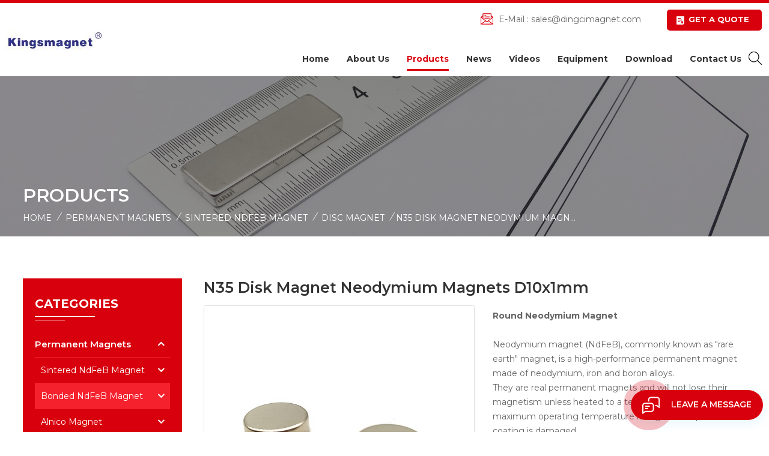

--- FILE ---
content_type: text/html
request_url: https://www.dingcimagnet.com/n35-disk-magnet-neodymium-magnets-d10x1mm_p185.html
body_size: 17317
content:
<!DOCTYPE html PUBLIC "-//W3C//DTD XHTML 1.0 Transitional//EN" "http://www.w3.org/TR/xhtml1/DTD/xhtml1-transitional.dtd">
<html xmlns="http://www.w3.org/1999/xhtml" lang="en">
<head>
<meta http-equiv="X-UA-Compatible" content="IE=edge">
<meta name="viewport" content="width=device-width, initial-scale=1.0, user-scalable=no">
<meta http-equiv="Content-Type" content="text/html; charset=utf-8" />
<meta http-equiv="X-UA-Compatible" content="IE=edge,Chrome=1" />
<meta http-equiv="X-UA-Compatible" content="IE=9" />
<meta http-equiv="Content-Type" content="text/html; charset=utf-8" />
<link rel="preconnect" href="https://www.dingcimagnet.com" />
<title>Custom N35 disk magnet neodymium magnets d10x1mm,N35 disk magnet neodymium magnets d10x1mm Manufacturer</title>
<meta name="keywords" content="n35,disk magnet,neodymium magnets d10x1mm" />
<meta name="description" content="KINGS MAGNET has been specificalizing in the production of N35 disk magnet neodymium magnets d10x1mm for many years. Strive to become the world's leading supplier of permanent magnet materials." />
<!--    分享显示图片-->
        <meta property ="og:site_name" content="Xiamen Kings Magnet Co.,Ltd">
    <meta property ="og:url" content="https://www.dingcimagnet.com/n35-disk-magnet-neodymium-magnets-d10x1mm_p185.html">
    <meta property ="og:title" content="Custom N35 disk magnet neodymium magnets d10x1mm,N35 disk magnet neodymium magnets d10x1mm Manufacturer"/>
    <meta property="og:type" content="website">
    <meta property ="og:description" content ="KINGS MAGNET has been specificalizing in the production of N35 disk magnet neodymium magnets d10x1mm for many years. Strive to become the world's leading supplier of permanent magnet materials."/>
                        <meta property ="og:image:secure_url" content="https://www.dingcimagnet.com/uploadfile/202111/11/737f2662a6fb7840e873855dcccde4e3_thumb.jpg"/>
            <meta name="twitter:card" content="summary_large_image">
            <meta name="twitter:image" content="https://www.dingcimagnet.com/uploadfile/202111/11/737f2662a6fb7840e873855dcccde4e3_thumb.jpg">
                <meta name="twitter:title" content="Custom N35 disk magnet neodymium magnets d10x1mm,N35 disk magnet neodymium magnets d10x1mm Manufacturer">
    <meta name="twitter:description" content="KINGS MAGNET has been specificalizing in the production of N35 disk magnet neodymium magnets d10x1mm for many years. Strive to become the world's leading supplier of permanent magnet materials.">
    <link rel="canonical" href="https://www.dingcimagnet.com/n35-disk-magnet-neodymium-magnets-d10x1mm_p185.html">
                    
            <script type="application/ld+json">
    [
        {
                "@context": "https://schema.org",
                "@type": "Organization",
                "name": "Xiamen Kings Magnet Co.,Ltd",
                "description": "KINGS MAGNET has been specificalizing in the production of N35 disk magnet neodymium magnets d10x1mm for many years. Strive to become the world's leading supplier of permanent magnet materials.",
                "image": "https://www.dingcimagnet.com/uploadfile/202111/11/737f2662a6fb7840e873855dcccde4e3_thumb.jpg",
                "url": "https://www.dingcimagnet.com/n35-disk-magnet-neodymium-magnets-d10x1mm_p185.html",
                "logo": "https://www.dingcimagnet.com/uploadfile/userimg/f2d9b46d2f5189dd38597a5cdd6a020c.jpg",
                "address": {
                    "@type": "PostalAddress",
                    "addressLocality": "China",
					"addressRegion": "China",
					"addressCountry": "CN",
                    "postalCode": "361006",
                    "streetAddress": "6120-6121, No.350, Changle Road, Huli District, Xiamen, Fujian, China"
                },
                "email": "sales@dingcimagnet.com",
                "telephone": "0086-592-5663916"
            },
            {
                "@context": "https://schema.org",
                "@type": "BreadcrumbList",
                "itemListElement": [
                    {
                        "@type": "ListItem",
                        "position": 1,
                        "name": "Home",
                        "item": "https://www.dingcimagnet.com"
                    },
                    {
                        "@type": "ListItem",
                        "position": 2,
                        "name": "Disc Magnet",
                        "item": "https://www.dingcimagnet.com/disc-magnet_c25"
                                    
                    },
                    {
                        "@type": "ListItem",
                        "position": 3,
                        "name": "N35 disk magnet neodymium magnets d10x1mm",
                        "item": "https://www.dingcimagnet.com/n35-disk-magnet-neodymium-magnets-d10x1mm_p185.html"
                    }
                ]
            },
            {
                "@context": "https://schema.org",
                "@type": "Product",
                "category": "Disc Magnet",
                            
                "name": "N35 disk magnet neodymium magnets d10x1mm",
                "url": "https://www.dingcimagnet.com/n35-disk-magnet-neodymium-magnets-d10x1mm_p185.html",
                "image": "https://www.dingcimagnet.com/uploadfile/202111/11/737f2662a6fb7840e873855dcccde4e3_thumb.jpg",
                "description": "KINGS MAGNET has been specificalizing in the production of N35 disk magnet neodymium magnets d10x1mm for many years. Strive to become the world's leading supplier of permanent magnet materials.",
                "manufacturer": {
                    "@type": "Organization",
                    "legalName": "Xiamen Kings Magnet Co.,Ltd",
                    "address": {
                        "@type": "PostalAddress",
                        "addressCountry": "China",
                        "addressLocality": "6120-6121, No.350, Changle Road, Huli District, Xiamen, Fujian, China"
                    }
                },
                "offers": {
                    "@type": "Offer",
                    "url": "https://www.dingcimagnet.com/n35-disk-magnet-neodymium-magnets-d10x1mm_p185.html",
                    "priceCurrency": "USD",
                    "price": "0.00",
                    "availability": "https://schema.org/InStock",
                    "itemCondition": "https://schema.org/NewCondition",
                    "seller": {
                        "@type": "Organization",
                        "name": "Xiamen Kings Magnet Co.,Ltd"
                    }
                }
            },
			{
                "@context": "https://schema.org/",
                "@type": "ImageObject",
                "contentUrl": "https://www.dingcimagnet.com/uploadfile/202111/11/737f2662a6fb7840e873855dcccde4e3_thumb.jpg",
                "license": "https://www.dingcimagnet.com/about-us_d1",
                "acquireLicensePage":"https://www.dingcimagnet.com/contact-us_d2",
                "creditText": "Xiamen Kings Magnet Co.,Ltd",
                "creator": {
                    "@type": "Person",
                    "name": "Xiamen Kings Magnet Co.,Ltd"
                },
                "copyrightNotice": "Xiamen Kings Magnet Co.,Ltd"
            }
    ]

		</script>
    <link href="/uploadfile/userimg/25f43dd95be47a85b770d159afc942d5.jpg" rel="shortcut icon"  />
<link type="text/css" rel="stylesheet" href="/template/css/bootstrap.css" /> 
<link type="text/css" rel="stylesheet" href="/template/css/font-awesome.min.css">  
<link type="text/css" rel="stylesheet" href="/template/css/style.css" /> 
<script type="text/javascript" src="/template/js/jquery-1.8.3.js"></script>
<script type="text/javascript" src="/template/js/bootstrap.min.js"></script> 
<script type="text/javascript" src="/template/js/demo.js"></script> 
<script type="text/javascript" src="/template/js/jquery.velocity.min.js"></script> 
<script type="text/javascript" src="/js/front/common.js"></script>
<link rel="preconnect" href="https://fonts.gstatic.com">
<link href="https://fonts.googleapis.com/css2?family=Montserrat:wght@300;400;500;600;700&amp;display=swap" rel="stylesheet">
<!--[if ie9]
<script src="/template/js/html5shiv.min.js"></script>
<script src="/template/js/respond.min.js"></script>
-->

<!--[if IE 8]>
    <script src="https://oss.maxcdn.com/libs/html5shiv/3.7.0/html5shiv.js"></script>
    <script src="https://oss.maxcdn.com/libs/respond.js/1.3.0/respond.min.js"></script>
<![endif]-->
<script >
    if( /Android|webOS|iPhone|iPad|iPod|BlackBerry|IEMobile|Opera Mini/i.test(navigator.userAgent) ) {
            $(function () {       
                $('.newm img').attr("style","");
                $(".newm img").attr("width","");
                $(".newm img").attr("height","");     

            })
    }
</script>
<!-- Google Tag Manager -->
<script>(function(w,d,s,l,i){w[l]=w[l]||[];w[l].push({'gtm.start':
new Date().getTime(),event:'gtm.js'});var f=d.getElementsByTagName(s)[0],
j=d.createElement(s),dl=l!='dataLayer'?'&l='+l:'';j.async=true;j.src=
'https://www.googletagmanager.com/gtm.js?id='+i+dl;f.parentNode.insertBefore(j,f);
})(window,document,'script','dataLayer','GTM-TBTQW6G');</script>
<!-- End Google Tag Manager --></head>
<body>
<!-- Google Tag Manager (noscript) -->
<noscript><iframe src="https://www.googletagmanager.com/ns.html?id=GTM-TBTQW6G"
height="0" width="0" style="display:none;visibility:hidden"></iframe></noscript>
<!-- End Google Tag Manager (noscript) --><header class="large"> 
<div class="header clearfix">
	<div class="container">
    <div class="header_m clearfix">
    	<div id="logo" class="clearfix">
                
            <a class="top_logo" href="/" ><img  src="/uploadfile/userimg/f2d9b46d2f5189dd38597a5cdd6a020c.jpg" alt="Xiamen Kings Magnet Co.,Ltd" /></a>
                    </div>
       
			<div class="head-right clearfix"> 
          		<div class="top_cent clearfix">
                	<div class="select">
				<a rel="nofollow" href="javascript:;" class="select-trigger" data-modal="modal-lan">
					<p>Get A Quote</p>
				</a>
			</div>  
			<div class="top_share">
			<ul>
                              
                              
                              
                            <li><a  rel="nofollow" target="_blank" href="https://www.facebook.com/kingsmagnet" ><img src="/uploadfile/friendlink/b70d3a3b64c02901d151b75e3e9de354.png" alt="Facebook" /></a></li>
                              
                            <li><a  rel="nofollow" target="_blank" href="https://www.youtube.com/channel/UCizgMeESq5tgiUVyqYhqGfg/" ><img src="/uploadfile/friendlink/b14cdb9bf4d19e290b9fcd30ed391289.png" alt="YouTube" /></a></li>
                              
                            <li><a  rel="nofollow" target="_blank" href="https://www.linkedin.com/company/xiamen-kings-magnet-co-ltd/" ><img src="/uploadfile/friendlink/0a86a1c8a923eaad660c4952b3bfd33c.png" alt="Linkedin" /></a></li>
                                                        			</ul>
			</div>
                	<ul class="head_con clearfix">
                            
                                                                                           
                                <li class="icon_email"> 
                            <div class="wrap"> 
                            <p>E-mail : </p>
							<a rel="nofollow" target="_blank" href="mailto:sales@dingcimagnet.com">sales@dingcimagnet.com</a>
                            </div>
						</li>
                                                       
					</ul>
                    
                </div>
                 <div class="search_box">
                    <div class="attr-nav">
                        <a class="search" rel="nofollow" href="#"><i></i> </a>
                    </div>
                    <div class="top-search clearfix">
                    <div class="input-group"> 
                        <div class="header_search clearfix">
                            <input name="search_keyword" onkeydown="javascript:enterIn(event);"   type="text" class="form-control" placeholder="Search...">
                            <input  type="submit" class="search_btn btn_search1" value="">
                        </div>
                        <span class="input-group-addon close-search"><i class="fa fa-times"></i></span>
                    </div>
                </div>
            </div> 
        	<div class="mainmenu-area bg-color-2">
				<div class="mainmenu-left visible-lg visible-md">
                    <div class="mainmenu">
                        <nav>
                            <ul class="clearfix">
                                <li ><a href="/">Home</a></li>
                                                                 
                                <li class=""><a  href="/about-us_d1">About Us</a>
                                                                      </li>   
                                                                <li class="product_vmegamenu active"><a href="/products">Products</a>
                                    <ul class="vmegamenu">
                                           
                                        <li  class="has-menu"><a href="/permanent-magnets_c1">Permanent Magnets</a>
                                             
                                            <ul class="vmegamenu02">
                                                 
                                                <li> <a href="/sintered-ndfeb-magnet_c5">Sintered NdFeB Magnet</a> </li> 
                                                 
                                                <li> <a href="/bonded-ndfeb-magnet_c7">Bonded NdFeB Magnet</a> </li> 
                                                 
                                                <li> <a href="/alnico-magnet_c8">Alnico Magnet</a> </li> 
                                                 
                                                <li> <a href="/smco-magnet_c9">SmCo Magnet</a> </li> 
                                                 
                                                <li> <a href="/ferrite-magnet_c10">Ferrite Magnet</a> </li> 
                                                 
                                                <li> <a href="/injection-ferrite-magnet_c45">Injection Ferrite Magnet</a> </li> 
                                                 
                                            </ul>
                                                                                    </li>
                                           
                                        <li  class="has-menu"><a href="/magnetic-assemblies_c2">Magnetic Assemblies</a>
                                             
                                            <ul class="vmegamenu02">
                                                 
                                                <li> <a href="/pot-magnet_c6">Pot magnet</a> </li> 
                                                 
                                                <li> <a href="/fishing-magnet_c11">Fishing Magnet</a> </li> 
                                                 
                                                <li> <a href="/rubber-coated-magnet_c12">Rubber Coated Magnet</a> </li> 
                                                 
                                                <li> <a href="/magnetic-hook_c13">Magnetic Hook</a> </li> 
                                                 
                                                <li> <a href="/magnetic-pin_c14">Magnetic Pin</a> </li> 
                                                 
                                                <li> <a href="/office-memo-magnet_c15">Office/Memo Magnet</a> </li> 
                                                 
                                                <li> <a href="/magnetic-bar_c16">Magnetic Bar</a> </li> 
                                                 
                                                <li> <a href="/cow-magnet_c42">Cow Magnet</a> </li> 
                                                 
                                                <li> <a href="/magnetic-wheel_c43">Magnetic Wheel</a> </li> 
                                                 
                                                <li> <a href="/magnetic-coupling_c44">Magnetic Coupling</a> </li> 
                                                 
                                            </ul>
                                                                                    </li>
                                           
                                        <li  class="has-menu"><a href="/magnetic-tools_c3">Magnetic Tools</a>
                                             
                                            <ul class="vmegamenu02">
                                                 
                                                <li> <a href="/magnetic-tool-holder_c17">Magnetic Tool Holder</a> </li> 
                                                 
                                                <li> <a href="/magnetic-welding-holder_c18">Magnetic Welding Holder</a> </li> 
                                                 
                                                <li> <a href="/magnetic-welding-ground-clamp_c19">Magnetic Welding Ground Clamp</a> </li> 
                                                 
                                                <li> <a href="/magnetic-lifter_c21">Magnetic Lifter</a> </li> 
                                                 
                                            </ul>
                                                                                    </li>
                                           
                                        <li  class="has-menu"><a href="/magnetic-separators_c4">Magnetic Separators</a>
                                             
                                            <ul class="vmegamenu02">
                                                 
                                                <li> <a href="/magnetic-grate_c23">Magnetic Grate</a> </li> 
                                                 
                                                <li> <a href="/plate-magnet_c38">Plate Magnet</a> </li> 
                                                 
                                            </ul>
                                                                                    </li>
                                         
                                    </ul>
                                </li>
                                
                                                                 
                                <li ><a  href="/news_nc1">News</a>
                                                                    </li> 
                                 
                                                                 
                                <li ><a  href="/videos_nc2">Videos</a>
                                                                    </li> 
                                 
                                
                                                                 
                                <li ><a  href="/equipment_d14">Equipment</a>
                                                                    </li>
                                                                                                 
                                <li class=""><a href="/category/downloads/1">Download</a>
                                                                        <ul class="vmegamenu">
                                                                                <li><a href="/category/downloads/3">Permanent Magnet</a>
                                                                                    </li>
                                                                                <li><a href="/category/downloads/4">Magnetic Assemblies</a>
                                                                                    </li>
                                          
                                    </ul>
                                                                    </li>
                                                                                                 
                                <li ><a  href="/contact-us_d2">Contact Us</a>
                                                                    </li>
                                                            </ul>
                        </nav>
                    </div>
				</div>
            </div>
            
			<div class="wrapper">
				<nav id="main-nav">
					<ul class="first-nav">
						<li>
							<a href="/" target="_blank">Home</a>
						</li>
					</ul>
					<ul class="second-nav">
                                             
                                            <li><a  href="/about-us_d1">About Us</a>
                                                                                            </li>
                                                                                        <li><a href="/products">Products</a>
                                                <ul class="nav_child">
                                                       
                                                    <li><a href="/permanent-magnets_c1">Permanent Magnets</a>
                                                         
                                                        <ul>
                                                             
                                                            <li><a href="/sintered-ndfeb-magnet_c5">Sintered NdFeB Magnet</a></li>
                                                             
                                                            <li><a href="/bonded-ndfeb-magnet_c7">Bonded NdFeB Magnet</a></li>
                                                             
                                                            <li><a href="/alnico-magnet_c8">Alnico Magnet</a></li>
                                                             
                                                            <li><a href="/smco-magnet_c9">SmCo Magnet</a></li>
                                                             
                                                            <li><a href="/ferrite-magnet_c10">Ferrite Magnet</a></li>
                                                             
                                                            <li><a href="/injection-ferrite-magnet_c45">Injection Ferrite Magnet</a></li>
                                                             	
                                                        </ul>
                                                              
                                                    </li>
                                                       
                                                    <li><a href="/magnetic-assemblies_c2">Magnetic Assemblies</a>
                                                         
                                                        <ul>
                                                             
                                                            <li><a href="/pot-magnet_c6">Pot magnet</a></li>
                                                             
                                                            <li><a href="/fishing-magnet_c11">Fishing Magnet</a></li>
                                                             
                                                            <li><a href="/rubber-coated-magnet_c12">Rubber Coated Magnet</a></li>
                                                             
                                                            <li><a href="/magnetic-hook_c13">Magnetic Hook</a></li>
                                                             
                                                            <li><a href="/magnetic-pin_c14">Magnetic Pin</a></li>
                                                             
                                                            <li><a href="/office-memo-magnet_c15">Office/Memo Magnet</a></li>
                                                             
                                                            <li><a href="/magnetic-bar_c16">Magnetic Bar</a></li>
                                                             
                                                            <li><a href="/cow-magnet_c42">Cow Magnet</a></li>
                                                             
                                                            <li><a href="/magnetic-wheel_c43">Magnetic Wheel</a></li>
                                                             
                                                            <li><a href="/magnetic-coupling_c44">Magnetic Coupling</a></li>
                                                             	
                                                        </ul>
                                                              
                                                    </li>
                                                       
                                                    <li><a href="/magnetic-tools_c3">Magnetic Tools</a>
                                                         
                                                        <ul>
                                                             
                                                            <li><a href="/magnetic-tool-holder_c17">Magnetic Tool Holder</a></li>
                                                             
                                                            <li><a href="/magnetic-welding-holder_c18">Magnetic Welding Holder</a></li>
                                                             
                                                            <li><a href="/magnetic-welding-ground-clamp_c19">Magnetic Welding Ground Clamp</a></li>
                                                             
                                                            <li><a href="/magnetic-lifter_c21">Magnetic Lifter</a></li>
                                                             	
                                                        </ul>
                                                              
                                                    </li>
                                                       
                                                    <li><a href="/magnetic-separators_c4">Magnetic Separators</a>
                                                         
                                                        <ul>
                                                             
                                                            <li><a href="/magnetic-grate_c23">Magnetic Grate</a></li>
                                                             
                                                            <li><a href="/plate-magnet_c38">Plate Magnet</a></li>
                                                             	
                                                        </ul>
                                                              
                                                    </li>
                                                     
                                                </ul>   
                                            </li>
                                            
                                                                                         
                                            <li><a  href="/news_nc1">News</a>
                                                                                            </li> 
                                             
                                                                                         
                                            <li><a  href="/videos_nc2">Videos</a>
                                                                                            </li> 
                                             
                                            
                                                                                         
                                            <li ><a  href="/equipment_d14">Equipment</a>
                                                                                            </li>
                                                                                                                                     
                                            <li><a href="/category/downloads/1">Download</a>
                                                                                                <ul class="nav_child">
                                                                                                        <li><a href="/category/downloads/3">Permanent Magnet</a>
                                                                                                            </li>
                                                                                                        <li><a href="/category/downloads/4">Magnetic Assemblies</a>
                                                                                                            </li>
                                                      
                                                </ul>
                                                                                            </li>
                                                                                                                                     
                                            <li ><a  href="/contact-us_d2">Contact Us</a>
                                                                                            </li>
                                                                                                                                                                                                                                                                                                                                                                                                                                                                                                                                                                                                                                                                                                                                                                                                                                                                                                                                                                                                                                                                                                                                            					</ul> 
				</nav>
				<a class="toggle">
					<span></span>
					<span></span>
					<span></span>
				</a>
			</div> 
      
		</div>
    </div>
	</div>
    
</div> 
</header>

<div class="select-modal" id="modal-lan">
    <div class="select-content">
		<div class="select_title">
			<em>Leave A Message</em>
			<div class="text">If you are interested in our products and want to know more details,please leave a message here,we will reply you as soon as we can.</div>
		</div>
		<div class="main">
			<div class="send_column">
                            <form id="email_form2" name="email_form2" method="post" action="/inquiry/addinquiry">
                                <input type="hidden"  value="Get A Quote"  name="msg_title" />
                                <ul class="messagebox clearfix row">
                                        <li class=" col-sm-6 col-xs-12">
                                                <span class="send_mail"><input type="text" name="msg_email" id="msg_email" class="in_email" placeholder="* Your Email : "></span>
                                        </li>
                                        <li class=" col-sm-6 col-xs-12">
                                                <span class="send_tel"><input type="text" name="msg_tel" class="in_tel" placeholder="Tel /WhatsApp"></span>
                                        </li>
                                        <li class="meText col-xs-12">
                                        <span class="send_word"><textarea type="text" name="msg_content" class="in_message" placeholder="* Enter product details (such as size,grade,quantity etc.)and other specific requirements to receive an accurate quote."></textarea></span>
                                        </li>
                                                                                <div class="clearfix"></div>
                                        <li class="col-xs-12">
                                    <button type="submit" class="bottom_send google_genzong">Submit</button>
                                        </li>
                                </ul>

                            </form>
			</div>
		</div>
		<button class="select-close"><i></i></button>
    </div>
</div>
<div class="select-overlay"></div> 
<div class="page_banner"> 
    <div class="page_img">
	
<a href="javascript:void(0)" rel="nofollow" ></a>
<img src="/uploadfile/bannerimg/16268357840402.jpg" alt="products">

 
	<div class="ovrly"></div>
    </div>
    <div class="breadcrumb clearfix">
        <div class="container"> 
            <div class="main_title">
                <em>Products</em>
            </div>
            <div class="bread_right">
                <a class="home" href="/" title="Return to Home">Home</a>
                                                <i>/</i>
                <h2><a href="/permanent-magnets_c1">Permanent Magnets</a></h2>
                                <i>/</i>
                <h2><a href="/sintered-ndfeb-magnet_c5">Sintered NdFeB Magnet</a></h2>
                                <i>/</i>
                <h2><a href="/disc-magnet_c25">Disc Magnet</a></h2>
                <i>/</i><h2>N35 disk magnet neodymium magnets d10x1mm</h2>
                            </div> 
        </div>
    </div>
</div>
<div class="page_section clearfix">
	<div class="container container1 clearfix">  
		<div class="page-right clearfix">  
      <div class="pro_des">
        <h2>N35 disk magnet neodymium magnets d10x1mm</h2>
        <div class="prom_img col-md-6 col-sm-6 col-xs-12">
          <div class="sp-wrap"> 
                              <a href="/uploadfile/202111/11/737f2662a6fb7840e873855dcccde4e3_medium.jpg"  >
                <img  src="/uploadfile/202111/11/737f2662a6fb7840e873855dcccde4e3_medium.jpg" alt = "round magnet;"    /></a>
                                <a href="/uploadfile/202111/11/ac24f21203f32aab1927fc9a80784656_medium.jpg"  >
                <img  src="/uploadfile/202111/11/ac24f21203f32aab1927fc9a80784656_medium.jpg" alt = "round magnet;"    /></a>
                                <a href="/uploadfile/202111/11/71f0cf86dd9298d53db50f0272807671_medium.jpg"  >
                <img  src="/uploadfile/202111/11/71f0cf86dd9298d53db50f0272807671_medium.jpg" alt = "round magnet;"    /></a>
                                <a href="/uploadfile/202111/11/ca64da09a55cdb5009d06d61a93dd9a6_medium.jpg"  >
                <img  src="/uploadfile/202111/11/ca64da09a55cdb5009d06d61a93dd9a6_medium.jpg" alt = "round magnet;"    /></a>
                		  </div>
        </div>
        <div class="prom_right clearfix col-md-6 col-sm-6 col-xs-12">
          <div class="text"> <p style="box-sizing:border-box;margin-top:0px;margin-bottom:0px;padding:0px;font-family:Montserrat;color:#666666;white-space:normal;background-color:#FFFFFF;">
	<span style="box-sizing:border-box;"><strong style="box-sizing:border-box;">Round Neodymium Magnet</strong></span> 
</p>
<p style="box-sizing:border-box;margin-top:0px;margin-bottom:0px;padding:0px;font-family:Montserrat;color:#666666;white-space:normal;background-color:#FFFFFF;">
	<span style="box-sizing:border-box;font-size:16px;color:#FF0000;"><br style="box-sizing:border-box;" />
</span> 
</p>
<p style="box-sizing:border-box;margin-top:0px;margin-bottom:0px;padding:0px;font-family:Montserrat;color:#666666;white-space:normal;background-color:#FFFFFF;">
	<span style="box-sizing:border-box;">Neodymium magnet (NdFeB), commonly known as "rare earth" magnet, is a high-performance permanent magnet made of neodymium, iron and boron alloys.<br style="box-sizing:border-box;" />
They are real permanent magnets and will not lose their magnetism unless heated to a temperature exceeding the maximum operating temperature rating or their protective coating is damaged.</span> 
</p>
<p style="box-sizing:border-box;margin-top:0px;margin-bottom:0px;padding:0px;font-family:Montserrat;color:#666666;white-space:normal;background-color:#FFFFFF;">
	<span style="box-sizing:border-box;"><br style="box-sizing:border-box;" />
</span> 
</p>
<p style="box-sizing:border-box;margin-top:0px;margin-bottom:0px;padding:0px;font-family:Montserrat;color:#666666;white-space:normal;background-color:#FFFFFF;">
	<span style="box-sizing:border-box;"></span> 
</p>
<p style="box-sizing:border-box;margin-top:0px;margin-bottom:0px;padding:0px;font-family:Montserrat;color:#666666;white-space:normal;background-color:#FFFFFF;">
	<span style="box-sizing:border-box;">Characteristic:<br style="box-sizing:border-box;" />
-Energy products may exceed 50mgoe<br style="box-sizing:border-box;" />
-Low corrosion resistance</span> 
</p>
<p style="box-sizing:border-box;margin-top:0px;margin-bottom:0px;padding:0px;font-family:Montserrat;color:#666666;white-space:normal;background-color:#FFFFFF;">
	<span style="box-sizing:border-box;">Applications:</span> 
</p>
<p style="box-sizing:border-box;margin-top:0px;margin-bottom:0px;padding:0px;font-family:Montserrat;color:#666666;white-space:normal;background-color:#FFFFFF;">
	<span style="box-sizing:border-box;">-automotive</span> 
</p>
<p style="box-sizing:border-box;margin-top:0px;margin-bottom:0px;padding:0px;font-family:Montserrat;color:#666666;white-space:normal;background-color:#FFFFFF;">
	-electronics (sensors, speakers, scanners)
</p>
<p style="box-sizing:border-box;margin-top:0px;margin-bottom:0px;padding:0px;font-family:Montserrat;color:#666666;white-space:normal;background-color:#FFFFFF;">
	<span style="box-sizing:border-box;">-medical (scanners)</span> 
</p>
<p style="box-sizing:border-box;margin-top:0px;margin-bottom:0px;padding:0px;font-family:Montserrat;color:#666666;white-space:normal;background-color:#FFFFFF;">
	<span style="box-sizing:border-box;">-magnetic separators</span> 
</p></div>
          <div class="pro_table clearfix">
            <ul class="ptab_list clearfix">
                                                                                                                                                                                                                                                                                                                                                                                                      </ul>
          </div>
          <div class="contact_con"><a href="#pro_inquiry">inquiry Form</a> </div>
        </div>
      </div>
      <div class="pro_description clearfix">
        <div class="features-tab indicator-style clearfix"> 
          <!-- Nav tabs -->
          <div class="tab-scroll clearfix">
            <ul class="nav nav-tabs moz clearfix" role="tablist">
              <li role="presentation" class="active"> <a href="#prom01" aria-controls="home" role="tab" data-toggle="tab" class=""> Product Detail </a> </li>
<!--              <li role="presentation" > <a href="#prom02" aria-controls="home" role="tab" data-toggle="tab" class=""> parameter </a> </li>-->
            </ul>
          </div>
          <!-- Tab panes -->
          <div class="tab-content">
            <div role="tabpanel" class="tab-pane active" id="prom01">
              <div class="inner_title1">Product Detail</div>
              <div class="text newm">
                    <p style="box-sizing:border-box;margin-top:0px;margin-bottom:0px;padding:0px;font-family:Montserrat;color:#666666;white-space:normal;background-color:#FFFFFF;">
	<span style="box-sizing:border-box;font-size:16px;color:#FF0000;"><strong style="box-sizing:border-box;">How to choose the suitable NdFeB magnet?</strong></span> 
</p>
<p style="box-sizing:border-box;margin-top:0px;margin-bottom:0px;padding:0px;font-family:Montserrat;color:#666666;white-space:normal;background-color:#FFFFFF;">
	<span style="box-sizing:border-box;">Neodymium magnets are relatively new, they were developed in the mid 1980s and can now be found extensively in countless modern applications from fridge magnets to wind turbines!Since the introduction of neodymium magnets, the manufacturing cost of neodymium magnets has fallen in line with a massive increase in production capability and now small neodymium magnets are cheap enough to be used in low cost promotional giveaway items.</span> 
</p>
<p style="box-sizing:border-box;margin-top:0px;margin-bottom:0px;padding:0px;font-family:Montserrat;color:#666666;white-space:normal;background-color:#FFFFFF;">
	<span style="box-sizing:border-box;">If this is not your first tim</span><span style="box-sizing:border-box;"></span><span style="box-sizing:border-box;">e purchasing for magnets,then you know exactly what size,grade,coating and magnetization direction you needs.You can send us a RFQ directly by email or "leave us message",and we will respond to you within 24 hours.</span> 
</p>
<p style="box-sizing:border-box;margin-top:0px;margin-bottom:0px;padding:0px;font-family:Montserrat;color:#666666;white-space:normal;background-color:#FFFFFF;">
	<br />
</p>
<p style="box-sizing:border-box;margin-top:0px;margin-bottom:0px;padding:0px;font-family:Montserrat;color:#666666;white-space:normal;background-color:#FFFFFF;">
	<span style="box-sizing:border-box;">If you're purchasing magnets for the first time,let's share the following information：</span> 
</p>
<p style="box-sizing:border-box;margin-top:0px;margin-bottom:0px;padding:0px;font-family:Montserrat;color:#666666;white-space:normal;background-color:#FFFFFF;">
	<span style="box-sizing:border-box;"><br style="box-sizing:border-box;" />
</span> 
</p>
<p style="box-sizing:border-box;margin-top:0px;margin-bottom:0px;padding:0px;font-family:Montserrat;color:#666666;white-space:normal;background-color:#FFFFFF;">
	<span style="box-sizing:border-box;color:#FF0000;"><strong style="box-sizing:border-box;">1.Dimensions:&nbsp;</strong></span> 
</p>
<p style="box-sizing:border-box;margin-top:0px;margin-bottom:0px;padding:0px;font-family:Montserrat;color:#666666;white-space:normal;background-color:#FFFFFF;">
	<span style="box-sizing:border-box;"><strong style="box-sizing:border-box;">The size can be customized,according to your requirement.</strong></span> 
</p>
<p style="box-sizing:border-box;margin-top:0px;margin-bottom:0px;padding:0px;font-family:Montserrat;color:#666666;white-space:normal;background-color:#FFFFFF;">
	<span style="box-sizing:border-box;">As a manufacturer,we produce magnets for each order according to customers' requirements.If you can provide accurate measurements and tolerances of magnet,it is very helpful for quotation and production.&nbsp;</span> 
</p>
<p style="box-sizing:border-box;margin-top:0px;margin-bottom:0px;padding:0px;font-family:Montserrat;color:#666666;white-space:normal;background-color:#FFFFFF;">
	<span style="box-sizing:border-box;font-size:16px;"><strong style="box-sizing:border-box;"><span style="box-sizing:border-box;font-size:14px;">If you are not sure what dimension you need, we also accept trial orders for samples of different sizes and different grades.</span></strong></span> 
</p>
<p style="box-sizing:border-box;margin-top:0px;margin-bottom:0px;padding:0px;font-family:Montserrat;color:#666666;white-space:normal;background-color:#FFFFFF;">
	<span style="box-sizing:border-box;font-size:16px;"><span style="box-sizing:border-box;font-size:14px;">In this way, you can test them and ultimately help you successfully develop new products / projects.</span></span> 
</p>
<p style="box-sizing:border-box;margin-top:0px;margin-bottom:0px;padding:0px;font-family:Montserrat;color:#666666;white-space:normal;background-color:#FFFFFF;">
	<br />
</p>
<p style="box-sizing:border-box;margin-top:0px;margin-bottom:0px;padding:0px;font-family:Montserrat;color:#666666;white-space:normal;background-color:#FFFFFF;">
	<span style="box-sizing:border-box;color:#FF0000;"><strong style="box-sizing:border-box;">2.Grade of NdfeB Magnet:&nbsp;</strong></span> 
</p>
<p style="box-sizing:border-box;margin-top:0px;margin-bottom:0px;padding:0px;font-family:Montserrat;color:#666666;white-space:normal;background-color:#FFFFFF;">
	<span style="box-sizing:border-box;">If your application is at room temperature only,the N series is the best choice,with a max operating temperature 80 degrees Celsius. Generally speaking,the N35 grade is relatively cost-effective and also have strong magnetic force.<br style="box-sizing:border-box;" />
But which grade to choose depends on your pursuit of magnetic force or say application.<br style="box-sizing:border-box;" />
The higher the temperature of resistance of the magnet,the more expensive it is.For example,N35 grade and N35M grade have the same magnetic force,but the max operating temp. of N35M is 100 degrees Celsuis，N35 is only&nbsp;<span style="box-sizing:border-box;">degrees Celsuis.</span><br style="box-sizing:border-box;" />
</span> 
</p>
<p style="box-sizing:border-box;margin-top:0px;margin-bottom:0px;padding:0px;font-family:Montserrat;color:#666666;white-space:normal;background-color:#FFFFFF;">
	<span style="box-sizing:border-box;"></span> 
</p>
<p style="box-sizing:border-box;margin-top:0px;margin-bottom:0px;padding:0px;font-family:Montserrat;color:#666666;white-space:normal;background-color:#FFFFFF;">
	<span style="box-sizing:border-box;font-size:16px;"><strong style="box-sizing:border-box;"><span style="box-sizing:border-box;font-size:14px;">Please click&nbsp;</span><span style="box-sizing:border-box;color:#3300FF;"><span style="box-sizing:border-box;background-color:transparent;transition:all 0.5s ease 0s;font-size:14px;"><a href="https://www.dingcimagnet.com/uploadfile/downloads/Magnetic%20Properties%20of%20NdFeb%20magnet.pdf" target="_blank" style="box-sizing:border-box;background-color:transparent;color:#231815;text-decoration-line:none;transition:all 0.5s ease 0s;"><img src="https://www.dingcimagnet.com/js/htmledit/kindeditor/attached/20210908/20210908144127_77034.pdf" alt="" style="box-sizing:border-box;border-width:initial;border-style:none;vertical-align:middle;margin:20px 0px;padding:0px;font-weight:400;max-width:100%;transition:all 0.5s ease 0s;" /></a><a href="https://www.dingcimagnet.com/uploadfile/downloads/Magnetic%20Properties%20of%20NdFeb%20magnet.pdf" target="_blank" style="box-sizing:border-box;background-color:transparent;color:#231815;text-decoration-line:none;transition:all 0.5s ease 0s;">here</a>&nbsp;</span></span><span style="box-sizing:border-box;font-size:14px;">to check the grade of Sintered Neodymium Magnet.</span></strong></span> 
</p>
<p style="box-sizing:border-box;margin-top:0px;margin-bottom:0px;padding:0px;font-family:Montserrat;color:#666666;white-space:normal;background-color:#FFFFFF;">
	<br />
</p>
<p style="box-sizing:border-box;margin-top:0px;margin-bottom:0px;padding:0px;font-family:Montserrat;color:#666666;white-space:normal;background-color:#FFFFFF;">
	<span style="box-sizing:border-box;color:#FF0000;"><strong style="box-sizing:border-box;">3.Magnetization direction:</strong></span> 
</p>
<p style="box-sizing:border-box;margin-top:0px;margin-bottom:0px;padding:0px;font-family:Montserrat;color:#666666;white-space:normal;background-color:#FFFFFF;">
	<span style="box-sizing:border-box;">Disc NdFeB magnet can be magnetized in two main ways, it depends on your application requirements.</span> 
</p>
<p style="box-sizing:border-box;margin-top:0px;margin-bottom:0px;padding:0px;font-family:Montserrat;color:#666666;white-space:normal;background-color:#FFFFFF;">
	<br />
</p>
<p style="box-sizing:border-box;margin-top:0px;margin-bottom:0px;padding:0px;font-family:Montserrat;color:#666666;white-space:normal;background-color:#FFFFFF;">
	<span style="box-sizing:border-box;font-size:16px;"><img src="https://www.dingcimagnet.com/js/htmledit/kindeditor/attached/20210730/20210730110640_24919.jpg" style="box-sizing:border-box;border-width:initial;border-style:none;vertical-align:middle;margin:20px 0px;padding:0px;max-width:100%;transition:all 0.5s ease 0s;" /><br style="box-sizing:border-box;" />
</span> 
</p>
<p style="box-sizing:border-box;margin-top:0px;margin-bottom:0px;padding:0px;font-family:Montserrat;color:#666666;white-space:normal;background-color:#FFFFFF;">
	<span style="box-sizing:border-box;color:#FF0000;"><strong style="box-sizing:border-box;"><br style="box-sizing:border-box;" />
</strong></span> 
</p>
<p style="box-sizing:border-box;margin-top:0px;margin-bottom:0px;padding:0px;font-family:Montserrat;color:#666666;white-space:normal;background-color:#FFFFFF;">
	<span style="box-sizing:border-box;color:#FF0000;"><strong style="box-sizing:border-box;">4.Plating/Coating:</strong></span> 
</p>
<p style="box-sizing:border-box;margin-top:0px;margin-bottom:0px;padding:0px;font-family:Montserrat;color:#666666;white-space:normal;background-color:#FFFFFF;">
	<span style="box-sizing:border-box;font-size:16px;"><strong style="box-sizing:border-box;"><span style="box-sizing:border-box;font-size:14px;">Nickel and Zinc coating are the most common</span></strong><span style="box-sizing:border-box;font-size:14px;">,the salt spray test can meet the requirement of 24-48 hours.</span></span> 
</p>
<p style="box-sizing:border-box;margin-top:0px;margin-bottom:0px;padding:0px;font-family:Montserrat;color:#666666;white-space:normal;background-color:#FFFFFF;">
	<span style="box-sizing:border-box;">Epoxy coating have excellent against humidity and salt spray environments,the salt spray test can reach 48-72 hours.</span> 
</p>
<p style="box-sizing:border-box;margin-top:0px;margin-bottom:0px;padding:0px;font-family:Montserrat;color:#666666;white-space:normal;background-color:#FFFFFF;">
	<span style="box-sizing:border-box;">There are other types of coatings, such as chromium (nickel chromium alloy), gold (nickel chromium alloy + gold alloy), phosphating and passivation.</span> 
</p>
<p style="box-sizing:border-box;margin-top:0px;margin-bottom:0px;padding:0px;font-family:Montserrat;color:#666666;white-space:normal;background-color:#FFFFFF;">
	<br />
</p>
<p style="box-sizing:border-box;margin-top:0px;margin-bottom:0px;padding:0px;font-family:Montserrat;color:#666666;white-space:normal;background-color:#FFFFFF;">
	<strong style="box-sizing:border-box;"><span style="box-sizing:border-box;color:#FF0000;font-size:16px;">How to get a best quote?</span></strong> 
</p>
<p style="box-sizing:border-box;margin-top:0px;margin-bottom:0px;padding:0px;font-family:Montserrat;color:#666666;white-space:normal;background-color:#FFFFFF;">
	<span style="box-sizing:border-box;">After confirming the above four details,or if you have any further questions,we would love to receive your email or messages.</span><span style="box-sizing:border-box;">We will calculate&nbsp;the price asap according to your order/sample quantity,and respond to your concerns.</span> 
</p>            </div>
              <div class="features-curosel indicator-style clearfix"></div>
              <!-- single-product end --> 
            </div>
<!--            <div role="tabpanel" class="tab-pane" id="prom02">
              <div class="inner_title1">Parameter</div>
              <div class="text"> Lorem ipsum dolor sit amet, consectetur adipiscing elit, sed do eiusmod tempor incididunt ut labore et dolore magna aliqua. Quis ipsum suspendisse ultrices gravida. Risus commodo viverra maecenas accumsan lacus vel facilisis. <img src="images/banner.jpg" alt="" /> </div>
               single-product start 
              <div class="features-curosel indicator-style clearfix"></div>
               single-product end  
            </div>-->
          </div>
        </div>
                          <ul class="post_blog_tag pro_tags clearfix">
          <p><i class="fa fa-tags"></i>Related Tags  :</p>
                      <li><a style="text-transform: capitalize;" href="/n35_sp">n35</a></li>
                        <li><a style="text-transform: capitalize;" href="/disk-magnet_sp">disk magnet</a></li>
                        <li><a style="text-transform: capitalize;" href="/neodymium-magnets-d10x1mm_sp">neodymium magnets d10x1mm</a></li>
                    </ul> 
                
		
		
		<div class="messagebox" id="pro_inquiry">
                  <div class="inner_title">Leave A Message</div>
                  <p>If you are interested in our products and want to know more details,please leave a message here,we will reply you as soon as we can.</p>
                  <form id="email_form" name="email_form" method="post" action="/inquiry/addinquiry">
                        <input type="hidden" name="msg_title" value="N35 disk magnet neodymium magnets d10x1mm" class="meInput" />
                        <input type="hidden" name="to_proid[]" value="185" class="meInput" />
                        <input type="hidden" name="product_id" value="185" class="meInput" />
                        <input type='hidden' name='msg_userid' value=26 />
                        <span class="send_name">
                            <input type="text" name="msg_name" id="msg_name" class="in_name" placeholder=" Name  ">
                        </span>
                        <span class="send_mail">
                              <input type="text" name="msg_email" id="msg_email" class="in_email" placeholder="* Your email : ">
                              </span> 
                          <span class="send_tel">
                              <input type="text" name="msg_tel" class="in_tel" placeholder="Tel /WhatsApp">
                              </span> 
                          <span class="send_word">
                              <textarea type="text" name="msg_content" class="in_message" placeholder="* Enter product details (such as size,grade,quantity etc.)and other specific requirements to receive an accurate quote."></textarea>
                              </span>
                                                        <button type="submit" class="bottom_send google_genzong">Submit</button>
                    </form>
                      
                </div>
		
			<ul class="navigation clearfix">
                                                <li class="prev_post">
                        <a href="/neodymium-magnets-12mm-imanes-neodimio-n35-neodymium-magnets-in-cylinder_p189.html" title="Neodymium magnets 12mm imanes neodimio n35 neodymium magnets in cylinder">
                            <span class="meta_nav">Previous Post</span>
                            <h4 class="post_title">Neodymium magnets 12mm imanes neodimio n35 neodymium magnets in cylinder</h4>
                        </a>
                    </li>
                                                            <li class="next_post">
                        <a href="/round-strong-neodymium-magnet-permanent-ndfeb-magnet_p138.html" title="Round Strong Neodymium Magnet Permanent NdFeB Magnet">
                            <span class="meta_nav">Next Post</span>
                            <h4 class="post_title">Round Strong Neodymium Magnet Permanent NdFeB Magnet</h4>
                        </a>
                    </li>
                                        </ul> 
      </div>
		</div> 
		
<div class="sidebar_box clearfix">
    <div id="right_column" class="productlist productlist1 clearfix">
                    <section class="block blockcms column_box left_columu">
                        <div class="inner_title fot_title"><em>Categories</em><span></span><i class="column_icon_toggle icon-plus-sign"></i></div><div class="line"></div>
                        <div class="block_content toggle_content">
                            <ul class="mtree">
                                                                <li class="active"><b></b><a  class="title" href="/permanent-magnets_c1">Permanent Magnets</a>
                                                                        <ul>
                                                                                <li ><b></b><a  href="/sintered-ndfeb-magnet_c5">Sintered NdFeB Magnet</a>
                                                                                        <ul>
                                                                                                <li ><a  href="/block-magnet_c24">Block Magnet</a></li>
                                                                                                <li ><a  href="/disc-magnet_c25">Disc Magnet</a></li>
                                                                                                <li ><a  href="/ring-magnet_c26">Ring Magnet</a></li>
                                                                                                <li ><a  href="/arc-magnet_c27">Arc Magnet</a></li>
                                                                                                <li ><a  href="/magnet-with-countersunk-hole_c30">Magnet With Countersunk Hole</a></li>
                                                                                                <li ><a  href="/magnet-with-self-adhesive_c31">Magnet With Self Adhesive</a></li>
                                                                                                <li ><a  href="/irregular-neodymium-magnet_c32">Irregular Neodymium Magnet</a></li>
                                                                                                <li ><a  href="/sphere-ndfeb-magnet_c39">Sphere NdFeB Magnet</a></li>
                                                                                                <li ><a  href="/laminated-magnet_c40">Laminated Magnet</a></li>
                                                                                            </ul>
                                                                                    </li>
                                                                                <li ><b></b><a  href="/bonded-ndfeb-magnet_c7">Bonded NdFeB Magnet</a>
                                                                                        <ul>
                                                                                                <li ><a  href="/encoder-magnetic-ring_c41">Encoder Magnetic Ring</a></li>
                                                                                            </ul>
                                                                                    </li>
                                                                                <li ><b></b><a  href="/alnico-magnet_c8">Alnico Magnet</a>
                                                                                        <ul>
                                                                                                <li ><a  href="/block-alnico-magnets_c33">Block Alnico Magnets</a></li>
                                                                                                <li ><a  href="/disc-alnico-magnets_c34">Disc Alnico Magnets</a></li>
                                                                                                <li ><a  href="/ring-alnico-magnets_c35">Ring Alnico Magnets</a></li>
                                                                                                <li ><a  href="/cylinder-alnico-magnets_c36">Cylinder Alnico Magnets</a></li>
                                                                                                <li ><a  href="/custom-alnico-magnets_c37">Custom Alnico Magnets</a></li>
                                                                                            </ul>
                                                                                    </li>
                                                                                <li ><a  href="/smco-magnet_c9">SmCo Magnet</a>
                                                                                    </li>
                                                                                <li ><a  href="/ferrite-magnet_c10">Ferrite Magnet</a>
                                                                                    </li>
                                                                                <li ><a  href="/injection-ferrite-magnet_c45">Injection Ferrite Magnet</a>
                                                                                    </li>
                                                                            </ul>
                                                                    </li>
                                                                <li ><b></b><a  class="title" href="/magnetic-assemblies_c2">Magnetic Assemblies</a>
                                                                        <ul>
                                                                                <li ><a  href="/pot-magnet_c6">Pot magnet</a>
                                                                                    </li>
                                                                                <li ><a  href="/fishing-magnet_c11">Fishing Magnet</a>
                                                                                    </li>
                                                                                <li ><a  href="/rubber-coated-magnet_c12">Rubber Coated Magnet</a>
                                                                                    </li>
                                                                                <li ><a  href="/magnetic-hook_c13">Magnetic Hook</a>
                                                                                    </li>
                                                                                <li ><a  href="/magnetic-pin_c14">Magnetic Pin</a>
                                                                                    </li>
                                                                                <li ><a  href="/office-memo-magnet_c15">Office/Memo Magnet</a>
                                                                                    </li>
                                                                                <li ><a  href="/magnetic-bar_c16">Magnetic Bar</a>
                                                                                    </li>
                                                                                <li ><a  href="/cow-magnet_c42">Cow Magnet</a>
                                                                                    </li>
                                                                                <li ><a  href="/magnetic-wheel_c43">Magnetic Wheel</a>
                                                                                    </li>
                                                                                <li ><a  href="/magnetic-coupling_c44">Magnetic Coupling</a>
                                                                                    </li>
                                                                            </ul>
                                                                    </li>
                                                                <li ><b></b><a  class="title" href="/magnetic-tools_c3">Magnetic Tools</a>
                                                                        <ul>
                                                                                <li ><a  href="/magnetic-tool-holder_c17">Magnetic Tool Holder</a>
                                                                                    </li>
                                                                                <li ><a  href="/magnetic-welding-holder_c18">Magnetic Welding Holder</a>
                                                                                    </li>
                                                                                <li ><a  href="/magnetic-welding-ground-clamp_c19">Magnetic Welding Ground Clamp</a>
                                                                                    </li>
                                                                                <li ><a  href="/magnetic-lifter_c21">Magnetic Lifter</a>
                                                                                    </li>
                                                                            </ul>
                                                                    </li>
                                                                <li ><b></b><a  class="title" href="/magnetic-separators_c4">Magnetic Separators</a>
                                                                        <ul>
                                                                                <li ><a  href="/magnetic-grate_c23">Magnetic Grate</a>
                                                                                    </li>
                                                                                <li ><a  href="/plate-magnet_c38">Plate Magnet</a>
                                                                                    </li>
                                                                            </ul>
                                                                    </li>
                                                           </ul>
                        </div>
                    </section>
                </div>
<script type="text/javascript" src="/template/js/left-mtree.js"></script> 
<div id="right_column" class="newspro clearfix"> 
 <section class="block blockcms column_box left_columu">
<div class="inner_title fot_title">New Products <i class="column_icon_toggle icon-plus-sign"></i></div>
<div class="line"></div>
<div class="block_content toggle_content">
<ul>
        <li>
    <figure>
    <a href="/rare-earth-blocks-alnico-magnete-alnico-5-bar-magnet_p438.html" title="rare earth blocks alnico magnete alnico 5 bar magnet">
    <img id="product_detail_img"  alt="Alnico magnet" src="/uploadfile/202402/26/1b2bbbb9f212d3c17e3ca14ee178a77b_thumb.jpg" />    <div class="overlay"></div>
    </a>
    </figure>
    <div class="wrap">
    <a href="/rare-earth-blocks-alnico-magnete-alnico-5-bar-magnet_p438.html" title="rare earth blocks alnico magnete alnico 5 bar magnet">rare earth blocks alnico magnete alnico 5 bar magnet</a>
    <div class="text">Customized Alnico Magnet 1.Dimensions: According to your requirements 2.Grade: Alnico 5 , Alinico 6, Alnico 8, Alnico 9 and etc. 3.Max Operating Temperature: 450-550 degree celsius 4.Processing technique: Sintered and Cast 5.Magnetized: Thickness,Width,Length</div>
    <a rel="nofollow" href="/rare-earth-blocks-alnico-magnete-alnico-5-bar-magnet_p438.html" title="rare earth blocks alnico magnete alnico 5 bar magnet" class="more">Read More</a>
    </div>
    </li>
        <li>
    <figure>
    <a href="/ferrite-cattle-stomach-magnet-for-cow_p437.html" title="Ferrite cattle stomach magnet for cow">
    <img id="product_detail_img"  alt="Ferrite cow magnet" src="/uploadfile/202305/24/8e4e5ccfafeb7ddb538dbd7c1b199b1c_thumb.jpg" />    <div class="overlay"></div>
    </a>
    </figure>
    <div class="wrap">
    <a href="/ferrite-cattle-stomach-magnet-for-cow_p437.html" title="Ferrite cattle stomach magnet for cow">Ferrite cattle stomach magnet for cow</a>
    <div class="text">Ferrite Cow Magnet 1. Material: Frerrite Magnet+Platsic 2. Dimensions: According to your requirements 3. Grade: Y30/Y35 4. Color: Black 5. Weight: 0.065KG</div>
    <a rel="nofollow" href="/ferrite-cattle-stomach-magnet-for-cow_p437.html" title="Ferrite cattle stomach magnet for cow" class="more">Read More</a>
    </div>
    </li>
        <li>
    <figure>
    <a href="/n35-custom-neodymium-arc-magnets-for-motors_p421.html" title="N35 custom neodymium arc magnets for motors">
    <img id="product_detail_img"  alt="Neodymium Arc Magnet" src="/uploadfile/202301/06/2dea44a2eac7cc1ce51907e5c0c435af_thumb.jpg" />    <div class="overlay"></div>
    </a>
    </figure>
    <div class="wrap">
    <a href="/n35-custom-neodymium-arc-magnets-for-motors_p421.html" title="N35 custom neodymium arc magnets for motors">N35 custom neodymium arc magnets for motors</a>
    <div class="text">Arc Neodymium Magnet Neodymium magnet (NdFeB), commonly known as "rare earth" magnet, is a high-performance permanent magnet made of neodymium, iron and boron alloys. They are real permanent magnets and will not lose their magnetism unless heated to a temperature exceeding the maximum operating temperature rating or their protective coating is damaged. Characteristic: -Energy products may exceed 50mgoe -Low corrosion resistance Applications: -automotive -electronics (sensors, speakers, scanners) -medical (scanners) -magnetic separators</div>
    <a rel="nofollow" href="/n35-custom-neodymium-arc-magnets-for-motors_p421.html" title="N35 custom neodymium arc magnets for motors" class="more">Read More</a>
    </div>
    </li>
        <li>
    <figure>
    <a href="/custom-ring-alnico-5-magnets_p420.html" title="Custom ring alnico 5 magnets">
    <img id="product_detail_img"  alt="Alnico magnet" src="/uploadfile/202402/26/90573818c0b36ab19660d1f767ebfc2a_thumb.jpg" />    <div class="overlay"></div>
    </a>
    </figure>
    <div class="wrap">
    <a href="/custom-ring-alnico-5-magnets_p420.html" title="Custom ring alnico 5 magnets">Custom ring alnico 5 magnets</a>
    <div class="text">Alnico Magnet: 1.Dimensions: According to your requirements 2.Grade: Alnico 5 , Alinico 6, Alnico 8, Alnico 9 and etc. 3.Max Operating Temperature: 450-550 degree celsius 4.Processing technique: Sintered and Cast 5.Magnetized: Diametrical / Axial</div>
    <a rel="nofollow" href="/custom-ring-alnico-5-magnets_p420.html" title="Custom ring alnico 5 magnets" class="more">Read More</a>
    </div>
    </li>
        <li>
    <figure>
    <a href="/alnico-rare-earth-blocks-factory-alnico-8-bar-magnet_p419.html" title="Alnico rare earth blocks factory alnico 8 bar magnet">
    <img id="product_detail_img"  alt="Alnico magnet" src="/uploadfile/202402/26/bb526d8d76a0544aaa99b64e6704e5cf_thumb.jpg" />    <div class="overlay"></div>
    </a>
    </figure>
    <div class="wrap">
    <a href="/alnico-rare-earth-blocks-factory-alnico-8-bar-magnet_p419.html" title="Alnico rare earth blocks factory alnico 8 bar magnet">Alnico rare earth blocks factory alnico 8 bar magnet</a>
    <div class="text">Customized Alnico&nbsp;Magnet 1.Dimensions: According to your requirements 2.Grade: Alnico 5 , Alinico 6, Alnico 8, Alnico 9 and etc. 3.Max Operating Temperature: 450-550 degree celsius 4.Processing technique: Sintered and Cast 5.Magnetized: Thickness,Width,Length</div>
    <a rel="nofollow" href="/alnico-rare-earth-blocks-factory-alnico-8-bar-magnet_p419.html" title="Alnico rare earth blocks factory alnico 8 bar magnet" class="more">Read More</a>
    </div>
    </li>
        <li>
    <figure>
    <a href="/n35-8mm-neodymium-magnets-with-adhesive_p414.html" title="N35 8mm neodymium magnets with adhesive">
    <img id="product_detail_img"  alt="Neodymium block magnet" src="/uploadfile/202111/17/0da0147e11d212928f786a794392daad_thumb.png" />    <div class="overlay"></div>
    </a>
    </figure>
    <div class="wrap">
    <a href="/n35-8mm-neodymium-magnets-with-adhesive_p414.html" title="N35 8mm neodymium magnets with adhesive">N35 8mm neodymium magnets with adhesive</a>
    <div class="text">Block Neodymium Magnet 1.Dimensions: Customized / Produce according to your needs 2.Materials: NdFeB,Grade N35 to N52 (M,H,SH,UH,EH AH) 3.Plating/Coating: Nickel,Zinc,Epoxy and etc. 4.Magnetization direction: Through thickness,width,or length 5.Max operating temp.: 80 to 220 degrees celsius It can be very small block/cube,or it can be big block/bar and become a very powerful magnet.They are often used for industrial applications.</div>
    <a rel="nofollow" href="/n35-8mm-neodymium-magnets-with-adhesive_p414.html" title="N35 8mm neodymium magnets with adhesive" class="more">Read More</a>
    </div>
    </li>
        <li>
    <figure>
    <a href="/hot-sale-low-price-ferrite-cow-stomach-magnet_p413.html" title="hot sale low price ferrite cow stomach magnet">
    <img id="product_detail_img"  alt="Ferrite cow magnet" src="/uploadfile/202305/24/8e4e5ccfafeb7ddb538dbd7c1b199b1c_thumb.jpg" />    <div class="overlay"></div>
    </a>
    </figure>
    <div class="wrap">
    <a href="/hot-sale-low-price-ferrite-cow-stomach-magnet_p413.html" title="hot sale low price ferrite cow stomach magnet">hot sale low price ferrite cow stomach magnet</a>
    <div class="text">Ferrite Cow Magnet 1. Material: Frerrite Magnet+Platsic 2. Dimensions: According to your requirements 3. Grade: Y30/Y35 4. Color: Black 5. Weight: 0.065KG</div>
    <a rel="nofollow" href="/hot-sale-low-price-ferrite-cow-stomach-magnet_p413.html" title="hot sale low price ferrite cow stomach magnet" class="more">Read More</a>
    </div>
    </li>
        <li>
    <figure>
    <a href="/12mm-flat-laminated-neodymium-magnets_p412.html" title="12mm flat laminated neodymium magnets">
    <img id="product_detail_img"  alt="laminated magnet" src="/uploadfile/202307/20/1fba8d3da17ccb0209366726dd06de39_thumb.jpg" />    <div class="overlay"></div>
    </a>
    </figure>
    <div class="wrap">
    <a href="/12mm-flat-laminated-neodymium-magnets_p412.html" title="12mm flat laminated neodymium magnets">12mm flat laminated neodymium magnets</a>
    <div class="text">Laminated Magnet 1. Insulation layer thickness within 0.04mm.&nbsp;Insulation layers: 2-40 layers. 2. At normal temperature, the bonding strength of the insulation layer can reach more than 50Mpa. 3. The maximum operating temperature is 60-250 ℃. 4. Tolerance is within 0.05mm. 5. Each magnets are insulated from each other.</div>
    <a rel="nofollow" href="/12mm-flat-laminated-neodymium-magnets_p412.html" title="12mm flat laminated neodymium magnets" class="more">Read More</a>
    </div>
    </li>
        <li>
    <figure>
    <a href="/n50-high-powered-laminated-neodymium-magnets_p411.html" title="N50 high powered laminated neodymium magnets">
    <img id="product_detail_img"  alt="laminated magnet" src="/uploadfile/202307/20/8a7fa12262b5d8ec76491cda6f012629_thumb.jpg" />    <div class="overlay"></div>
    </a>
    </figure>
    <div class="wrap">
    <a href="/n50-high-powered-laminated-neodymium-magnets_p411.html" title="N50 high powered laminated neodymium magnets">N50 high powered laminated neodymium magnets</a>
    <div class="text">Laminated Magnet 1. Insulation layer thickness within 0.04mm. 2. At normal temperature, the bonding strength of the insulation layer can reach more than 50Mpa. 3. The maximum operating temperature can reach 200 ℃. 4. Tolerance is within 0.05mm. 5. Each magnets are insulated from each other.</div>
    <a rel="nofollow" href="/n50-high-powered-laminated-neodymium-magnets_p411.html" title="N50 high powered laminated neodymium magnets" class="more">Read More</a>
    </div>
    </li>
        <li>
    <figure>
    <a href="/12-pole-laminated-neodymium-magnet-manufacturer_p404.html" title="12 pole laminated neodymium magnet manufacturer">
    <img id="product_detail_img"  alt="laminated magnet" src="/uploadfile/202307/20/81158048f5ddf512f608974301e09374_thumb.jpg" />    <div class="overlay"></div>
    </a>
    </figure>
    <div class="wrap">
    <a href="/12-pole-laminated-neodymium-magnet-manufacturer_p404.html" title="12 pole laminated neodymium magnet manufacturer">12 pole laminated neodymium magnet manufacturer</a>
    <div class="text">Laminated Magnet 1. Insulation layer thickness within 0.04mm. 2. At normal temperature, the bonding strength of the insulation layer can reach more than 50Mpa. 3. The maximum operating temperature can reach 200 ℃. 4. Tolerance is within 0.05mm. 5. Each magnets are insulated from each other.</div>
    <a rel="nofollow" href="/12-pole-laminated-neodymium-magnet-manufacturer_p404.html" title="12 pole laminated neodymium magnet manufacturer" class="more">Read More</a>
    </div>
    </li>
    </ul>
</div>
</section>
</div>
</div>	</div>   
  <div class="related_pro hot_products">
    <div class="container">
<div class="main_title"><span>Related Products</span></div> 
		<div class="slider autoplay4">
                     
                    <div>
				<div class="li">
					<div class="image">
						<a href="/n52-strong-round-neodymium-magnet-n35-rare-earth-disc-magnets_p13.html" title="N52 strong round neodymium magnet N35 Rare earth disc magnets"></a>
						<img id="product_detail_img"  alt="Disc neodymium magnet" src="/uploadfile/202107/30/52b471e76cdc911c2b3222b3fba00751_small.jpg" />					</div>
					<a href="/n52-strong-round-neodymium-magnet-n35-rare-earth-disc-magnets_p13.html" title="N52 strong round neodymium magnet N35 Rare earth disc magnets" class="title">N52 strong round neodymium magnet N35 Rare earth disc magnets</a>
					<div class="text">Disc/Round Neodymium Magnet 1.Dimensions: Customized / Produce according to your needs 2.Materials: NdFeB,Grade N35 to N52 (M,H,SH,UH,EH AH) 3.Plating/Coating: Nickel,Zinc,Epoxy and etc. 4.Magnetization direction: Axial magnetized,Diametrical magnetized and etc. 5.Max operating temp.: 80 to 220 degrees celsius Round NdFeB magnet have a wide range of applications. Even at a very small size,it is strong enough for many tasks. Tiny size like D3x1mm,D4x2mm magnet and etc. Middle size like D6x2mm,D10x1mm manget and etc. Big size like D50x30mm magnet and etc.</div>
				</div>
			</div>
                     
                    <div>
				<div class="li">
					<div class="image">
						<a href="/strong-permannet-neodymium-round-magnet_p97.html" title="Strong Permannet Neodymium Round Magnet"></a>
						<img id="product_detail_img"  alt="Round neodymium magnet" src="/uploadfile/202108/18/c8d99dd36d615fc6037dc382636c3fdb_small.jpg" />					</div>
					<a href="/strong-permannet-neodymium-round-magnet_p97.html" title="Strong Permannet Neodymium Round Magnet" class="title">Strong Permannet Neodymium Round Magnet</a>
					<div class="text">Disc/Round Neodymium Magnet 1.Dimensions: Customized / Produce according to your needs 2.Materials: NdFeB,Grade N35 to N52 (M,H,SH,UH,EH AH) 3.Plating/Coating: Nickel,Zinc,Epoxy and etc. 4.Magnetization direction: Axial magnetized,Diametrical magnetized and etc. 5.Max operating temp.: 80 to 220 degrees celsius Round NdFeB magnet have a wide range of applications. Even at a very small size,it is strong enough for many tasks. Tiny size like D3x1mm,D4x2mm magnet and etc. Middle size like D6x2mm,D10x1mm manget and etc. Big size like D50x30mm magnet and etc.</div>
				</div>
			</div>
                     
                    <div>
				<div class="li">
					<div class="image">
						<a href="/super-strong-neodymium-magnet-round_p98.html" title="Super Strong Neodymium Magnet Round"></a>
						<img id="product_detail_img"  alt="Strong Neodymium Magnet" src="/uploadfile/202108/18/adb2f0bdc46e2cc6d2f91048ab2918a6_small.jpg" />					</div>
					<a href="/super-strong-neodymium-magnet-round_p98.html" title="Super Strong Neodymium Magnet Round" class="title">Super Strong Neodymium Magnet Round</a>
					<div class="text">Disc/Round Neodymium Magnet 1.Dimensions: Customized / Produce according to your needs 2.Materials: NdFeB,Grade N35 to N52 (M,H,SH,UH,EH AH) 3.Plating/Coating: Nickel,Zinc,Epoxy and etc. 4.Magnetization direction: Axial magnetized,Diametrical magnetized and etc. 5.Max operating temp.: 80 to 220 degrees celsius Round NdFeB magnet have a wide range of applications. Even at a very small size,it is strong enough for many tasks. Tiny size like D3x1mm,D4x2mm magnet and etc. Middle size like D6x2mm,D10x1mm manget and etc. Big size like D50x30mm magnet and etc.</div>
				</div>
			</div>
                     
                    <div>
				<div class="li">
					<div class="image">
						<a href="/neodymium-disc-magnets-permanent-rare-earth-magnet_p99.html" title="Neodymium Disc Magnets Permanent Rare Earth Magnet"></a>
						<img id="product_detail_img"  alt="Disc Magnets" src="/uploadfile/202108/25/9a2f7206ed5b78687560bdc45b8ce5d8_small.jpg" />					</div>
					<a href="/neodymium-disc-magnets-permanent-rare-earth-magnet_p99.html" title="Neodymium Disc Magnets Permanent Rare Earth Magnet" class="title">Neodymium Disc Magnets Permanent Rare Earth Magnet</a>
					<div class="text">Disc/Round Neodymium Magnet 1.Dimensions: Customized / Produce according to your needs 2.Materials: NdFeB,Grade N35 to N52 (M,H,SH,UH,EH AH) 3.Plating/Coating: Nickel,Zinc,Epoxy and etc. 4.Magnetization direction: Axial magnetized,Diametrical magnetized and etc. 5.Max operating temp.: 80 to 220 degrees celsius Round NdFeB magnet have a wide range of applications. Even at a very small size,it is strong enough for many tasks. Tiny size like D3x1mm,D4x2mm magnet and etc. Middle size like D6x2mm,D10x1mm manget and etc. Big size like D50x30mm magnet and etc.</div>
				</div>
			</div>
                     
                    <div>
				<div class="li">
					<div class="image">
						<a href="/small-neodymium-disc-magnets_p100.html" title="Small Neodymium Disc Magnets"></a>
						<img id="product_detail_img"  alt="Tiny Disc Magnets" src="/uploadfile/202108/18/524e468a08206625b9fe0a3a144c0dc8_small.jpg" />					</div>
					<a href="/small-neodymium-disc-magnets_p100.html" title="Small Neodymium Disc Magnets" class="title">Small Neodymium Disc Magnets</a>
					<div class="text">Tiny Disc/Round Neodymium Magnet 1.Dimensions: Customized / Produce according to your needs 2.Materials: NdFeB,Grade N35 to N52 (M,H,SH,UH,EH AH) 3.Plating/Coating: Nickel,Zinc,Epoxy and etc. 4.Magnetization direction: Axial magnetized,Diametrical magnetized and etc. 5.Max operating temp.: 80 to 220 degrees celsius Round NdFeB magnet have a wide range of applications. Even at a very small size,it is strong enough for many tasks. Tiny size like D3x1mm,D4x2mm magnet and etc. Middle size like D6x2mm,D10x1mm manget and etc.</div>
				</div>
			</div>
                     
                    <div>
				<div class="li">
					<div class="image">
						<a href="/n42-small-cylinder-magnets-2mmx12mm-disc-neodymium-permanent-magnets_p109.html" title="N42 small cylinder magnets 2mmx12mm disc neodymium permanent magnets"></a>
						<img id="product_detail_img"  alt="disc magnet" src="/uploadfile/202109/09/35305d6b1cfbca2cf3bad64768810cdc_small.png" />					</div>
					<a href="/n42-small-cylinder-magnets-2mmx12mm-disc-neodymium-permanent-magnets_p109.html" title="N42 small cylinder magnets 2mmx12mm disc neodymium permanent magnets" class="title">N42 small cylinder magnets 2mmx12mm disc neodymium permanent magnets</a>
					<div class="text">Disc/Round Neodymium Magnet 1.Dimensions: Customized / Produce according to your needs 2.Materials: NdFeB,Grade N35 to N52 (M,H,SH,UH,EH AH) 3.Plating/Coating: Nickel,Zinc,Epoxy and etc. 4.Magnetization direction: Axial magnetized,Diametrical magnetized and etc. 5.Max operating temp.: 80 to 220 degrees celsius Round NdFeB magnet have a wide range of applications. Even at a very small size,it is strong enough for many tasks. Tiny size like D3x1mm,D4x2mm magnet and etc. Middle size like D6x2mm,D10x1mm manget and etc. Big size like D50x30mm magnet and etc.</div>
				</div>
			</div>
                     
                    <div>
				<div class="li">
					<div class="image">
						<a href="/n52-magnet-neodymium-disc-magnet-price-3x3mm-neodymium-magnets_p113.html" title="N52 magnet neodymium disc magnet price 3x3mm neodymium magnets"></a>
						<img id="product_detail_img"  alt="disc magnet" src="/uploadfile/202109/10/d084a142547359fddc61cbdc5b60577b_small.jpg" />					</div>
					<a href="/n52-magnet-neodymium-disc-magnet-price-3x3mm-neodymium-magnets_p113.html" title="N52 magnet neodymium disc magnet price 3x3mm neodymium magnets" class="title">N52 magnet neodymium disc magnet price 3x3mm neodymium magnets</a>
					<div class="text">Disc Neodymium Magnet Neodymium magnet (NdFeB), commonly known as "rare earth" magnet, is a high-performance permanent magnet made of neodymium, iron and boron alloys. They are real permanent magnets and will not lose their magnetism unless heated to a temperature exceeding the maximum operating temperature rating or their protective coating is damaged. Characteristic: -Energy products may exceed 50mgoe -Low corrosion resistance Applications: -automotive -electronics (sensors, speakers, scanners) -medical (scanners) -magnetic separators</div>
				</div>
			</div>
                     
                    <div>
				<div class="li">
					<div class="image">
						<a href="/n52-5mm-x-3mm-small-super-strong-discndfeb-magnet_p118.html" title="N52 5mm x 3mm Small Super Strong DiscNdFeB Magnet"></a>
						<img id="product_detail_img"  alt="Disc Magnet" src="/uploadfile/202109/13/9f6bcdeecdd7eefbe0f0d88959bd8469_small.jpg" />					</div>
					<a href="/n52-5mm-x-3mm-small-super-strong-discndfeb-magnet_p118.html" title="N52 5mm x 3mm Small Super Strong DiscNdFeB Magnet" class="title">N52 5mm x 3mm Small Super Strong DiscNdFeB Magnet</a>
					<div class="text">Disc/Round Neodymium Magnet 1.Dimensions: Customized / Produce according to your needs 2.Materials: NdFeB,Grade N35 to N52 (M,H,SH,UH,EH AH) 3.Plating/Coating: Nickel,Zinc,Epoxy and etc. 4.Magnetization direction: Axial magnetized,Diametrical magnetized and etc. 5.Max operating temp.: 80 to 220 degrees celsius Round NdFeB magnet have a wide range of applications. Even at a very small size,it is strong enough for many tasks. Tiny size like D3x1mm,D4x2mm magnet and etc. Middle size like D6x2mm,D10x1mm manget and etc. Big size like D50x30mm magnet and etc.</div>
				</div>
			</div>
                    		</div>
    </div>
  </div>
</div>
<script>
	$(document).ready(function() {
		$('.sp-wrap').smoothproducts();
	});
</script>  
<footer class="footer clearfix">
    <div class="container clearfix">
      <div class="foot_contact">
       <div class="bottom_logo clearfix"><img src="/uploadfile/userimg/f2d9b46d2f5189dd38597a5cdd6a020c.jpg" alt="Xiamen Kings Magnet Co.,Ltd" /></div>
        <ul class="clearfix">
            <li>Xiamen Kings Magnet Co.,Ltd</li>
                         
             
            <li class="tel_b">Tel : <a rel="nofollow" href="tel:0086-592-5663916">0086-592-5663916</a></li>
                                                 
              
            <li class="mail_b">Email : <a rel="nofollow" target="_blank" href="mailto:sales@dingcimagnet.com">sales@dingcimagnet.com</a></li> 
                                                 
                        <li class="mob_b">Mobile / whatsapp：                    <a rel="nofollow" target="_blank" href="https://api.whatsapp.com/send?phone=008615159285126&text=Hello" >   
                    008615159285126</a></li> 
                                                <li class="add_b">Add : 6120-6121, No.350, Changle Road, Huli District, Xiamen, Fujian, China</li>
                    </ul>
      </div>
              <div id="right_column" class="foot_tags clearfix">
        <section id="blockbestsellers" class="block products_block column_box">
          <div class="fot_title"><em>Hot Tags</em><span></span><i class="column_icon_toggle icon-plus-sign"></i></div>
          <div class="block_content toggle_content">
            <ul>
                          <li><a href="/magnetic-welding-holder_sp">magnetic welding holder</a></li>
                        <li><a href="/welding-magnet_sp">Welding Magnet</a></li>
                        <li><a href="/sm2co17_sp">Sm2co17</a></li>
                        <li><a href="/arc-ferrite-magnet_sp">arc ferrite magnet</a></li>
                        <li><a href="/welding-magnetic-holder_sp">Welding Magnetic Holder</a></li>
                        <li><a href="/rubber-coated-neodymium-magnets_sp">rubber coated neodymium magnets</a></li>
                        <li><a href="/neodymium-magnet_sp">neodymium magnet</a></li>
                        <li><a href="/arrow-welding-magnet_sp">Arrow Welding Magnet</a></li>
                        <li><a href="/disc-magnets_sp">disc magnets</a></li>
                        <li><a href="/neodymium-magnets-with-countersunk-holes_sp">neodymium magnets with countersunk holes</a></li>
                        </ul>
          </div>
        </section>
      </div>
              
      <div id="right_column" class="foot_list clearfix">
        <section id="blockbestsellers" class="block products_block column_box">
          <div class="fot_title"><em>Need Help</em><span></span><i class="column_icon_toggle icon-plus-sign"></i></div>
          <div class="block_content toggle_content">
            <ul>
               
                <li><a href="/">Home</a></li>
                 
                <li><a href="/about-us_d1">About Us</a></li>
                 
                <li><a href="/products">Products</a></li>
                 
                <li><a href="/news_nc1">News</a></li>
                 
                <li><a href="/equipment_nc3">Equipment</a></li>
                 
                <li><a href="/videos_nc2">Videos</a></li>
                 
                <li><a href="/contact-us_d2">Contact Us</a></li>
                 
                <li><a href="/blog">Blog</a></li>
                 
            </ul>
          </div>
        </section>
      </div>
      <div id="right_column" class="foot_letter clearfix">
        <section id="blockbestsellers" class="block products_block column_box">
          <div class="fot_title"><em>SUBSCRIBE TO US</em><span></span><i class="column_icon_toggle icon-plus-sign"></i></div>
          <div class="block_content toggle_content">
            <div class="letter_box">
              <div class="text">Please read on, stay posted, subscribe, and we welcome you to tell us what you think.</div>
              <div class="letter-input wow fadeInUp">
                <input name="textfield" id="user_email" type="text" class="fot_input" placeholder="Email address" >
                <input type="button" class="send" value="" onclick="add_email_list();">
              </div>
              <script type="text/javascript">
                    var email = document.getElementById('user_email');
                    function add_email_list()
                    {

                        $.ajax({
                            url: "/common/ajax/addtoemail/emailname/" + email.value,
                            type: 'GET',
                            success: function(info) {
                                if (info == 1) {
                                    alert('Successfully!');
                                    window.location.href = "/n35-disk-magnet-neodymium-magnets-d10x1mm_p185.html";

                                } else {
                                    alert('Loss!');
                                    window.location.href = "/n35-disk-magnet-neodymium-magnets-d10x1mm_p185.html";
                                }
                            }
                        });

                    }


                </script>
              <div class="foot_share">
                <ul>
                      
                      
                      
                    <li><a  rel="nofollow" target="_blank" href="https://www.facebook.com/kingsmagnet" ><img src="/uploadfile/friendlink/b70d3a3b64c02901d151b75e3e9de354.png" alt="Facebook" /></a></li>
                      
                    <li><a  rel="nofollow" target="_blank" href="https://www.youtube.com/channel/UCizgMeESq5tgiUVyqYhqGfg/" ><img src="/uploadfile/friendlink/b14cdb9bf4d19e290b9fcd30ed391289.png" alt="YouTube" /></a></li>
                      
                    <li><a  rel="nofollow" target="_blank" href="https://www.linkedin.com/company/xiamen-kings-magnet-co-ltd/" ><img src="/uploadfile/friendlink/0a86a1c8a923eaad660c4952b3bfd33c.png" alt="Linkedin" /></a></li>
                                                        </ul>
              </div>
            </div>
          </div>
        </section>
      </div>
    </div>
    <div class="footer_bottom clearfix"> 
      <div class="container clearfix">
        <div class="copright">Copyright © 2013-2026 Xiamen Kings Magnet Co.,Ltd. All Rights Reserved.           <remark>IPv6</remark>
          <span>IPv6 network supported</span>
                              Friendly Links :              <a rel="nofollow" target="_blank" href="http://www.kingsmagnet.com">www.kingsmagnet.com</a>
                        <a rel="nofollow" target="_blank" href="https://www.xmdcmagnet.com">www.xmdcmagnet.com</a>
                            </div>
          
        <div class="sitemap_link"><a href="/sitemap.html">Sitemap</a> | <a href="/sitemap.xml">XML</a>  |  <a href="/privacy-policy_d4"></a> </div>
      </div>
    </div>
  </footer>




<a rel="nofollow" href="javascript:;" class="back_top"></a>

<div id="online_qq_layer">
    <div id="online_qq_tab">
        <div id="floatShow" rel="nofollow" href="javascript:void(0);">
			<p>Leave A Message</p><i></i>
			<div class="animated-circles">
				<div class="circle c-1"></div>
				<div class="circle c-2"></div>
				<div class="circle c-3"></div>
			</div>
		</div> 
        <a id="floatHide" rel="nofollow" href="javascript:void(0);" ><i></i></a>
    </div>
    <div id="onlineService" >
        <div class="online_form">
            <div class="i_message_inquiry">
            	<em class="title">Leave A Message</em>
                <div class="inquiry">
                    <form id="email_form1" name="email_form1" method="post" action="/inquiry/addinquiry">
                        <input type="hidden"  value="Leave A Message"  name="msg_title" />
                        <div class="text">If you are interested in our products and want to know more details,please leave a message here,we will reply you as soon as we can.</div>
                        
                        <div class="input-group">
                        <span class="ms_n"><input class="form-control" name="msg_name" id="msg_name" tabindex="10" type="text" placeholder=" Name"></span>
                      </div>
                      <div class="input-group">
                        <span class="ms_e"><input class="form-control" name="msg_email" id="msg_email" tabindex="10" type="text" placeholder="* Email"></span>
                      </div>
                      <div class="input-group">
                        <span class="ms_p"><input class="form-control" name="msg_tel" id="phone" tabindex="10" type="text" placeholder="Tel/WhatsApp"></span>
                      </div>
                      <div class="input-group" style="display: block;">
                          <span class="ms_m"><textarea name="msg_content" class="form-control" id="message" tabindex="13" placeholder="* Enter product details (such as size,grade,quantity etc.)and other specific requirements to receive an accurate quote."></textarea></span>
                      </div>
                                                
                       <input type="submit" value="Submit" class="main_more google_genzong">
                    </form>
              </div>
            </div>
        </div>
    </div>
</div>

<div class="fixed-contact-wrap">
    <ul class="item-list clearfix">
                 
         
        <li class="online_p">
            <div>
                <i class="icon"></i>
                <a rel="nofollow" target="_blank" href="tel:0086-592-5663916">0086-592-5663916</a>
            </div>
        </li>
                                 
         
        <li class="online_e">
            <div>
                <i class="icon"></i>
                <a rel="nofollow" target="_blank" href="mailto:sales@dingcimagnet.com">sales@dingcimagnet.com</a>
            </div>
        </li>
        
                                 
                <li class="online_w">
            <div>
                <i class="icon"></i>
                                <a rel="nofollow" target="_blank" href="https://api.whatsapp.com/send?phone=008615159285126&text=Hello" >   
                008615159285126</a>
            </div>
        </li>
                                 
        <li class="online_code">
            <div>
                <i class="icon"></i>
                <a rel="javascript:void(0);" target="_blank" href="#">
                    <p>Scan to wechat :</p><img src="/uploadfile/single/abd88895fd19f27e077526eeda1673e1.jpg" alt="Scan to wechat" />
                </a>
            </div>
        </li>
            </ul>
</div>


<div class="mobile_nav clearfix">
    <a href="/"><i class="fa fa-home"></i><p>Home</p></a>
    <a href="/products"><i class="fa fa-th-large"></i><p>Products</p></a>
             
        <a rel="nofollow" target="_blank" href="https://api.whatsapp.com/send?phone=008615159285126&text=Hello" >   
    <i class="fa fa-whatsapp"></i><p>whatsapp</p></a>
    </div>
<script type="text/javascript">
	$('#bootstrap-touch-slider').bsTouchSlider();
</script>
  <script type="text/javascript" src="/template/js/slick.js"></script>  
<script type="text/javascript" src="/template/js/wow.min.js"></script> 
<script type="text/javascript" src="/template/js/owl.carousel.min.js"></script>   
 <script type="text/javascript">
	baguetteBox.run('.tz-gallery');
</script>
<script>
        (function($) {
          var $nav = $('#main-nav');
          var $toggle = $('.toggle');
          var defaultData = {
            maxWidth: false,
            customToggle: $toggle,
            levelTitles: true
          };

          // we'll store our temp stuff here
          var $clone = null;
          var data = {};

          // calling like this only for demo purposes

          const initNav = function(conf) {
            if ($clone) {
              // clear previous instance
              $clone.remove();
            }

            // remove old toggle click event
            $toggle.off('click');

            // make new copy
            $clone = $nav.clone();

            // remember data
            $.extend(data, conf)

            // call the plugin
            $clone.hcMobileNav($.extend({}, defaultData, data));
          }

          // run first demo
          initNav({});

          $('.actions').find('a').on('click', function(e) {
            e.preventDefault();

            var $this = $(this).addClass('active');
            var $siblings = $this.parent().siblings().children('a').removeClass('active');

            initNav(eval('(' + $this.data('demo') + ')'));
          });
        })(jQuery);
</script>  
<script>
/*------------------------------------------------------------------
[Table of contents]

- Author:  Andrey Sokoltsov
- Profile:	http://themeforest.net/user/andreysokoltsov
--*/

(function() {

	"use strict";

	var Core = {

		initialized: false,

		initialize: function() {

			if (this.initialized) return;
			this.initialized = true;

			this.build();

		},

		build: function() {

		 
			// Counter
			this.initNumberCounter();
			 
			
		},

	  
		  
		initNumberCounter: function(options) {
			if ($('body').length) {
				var waypointScroll = $('.percent-blocks').data('waypoint-scroll');
				if(waypointScroll){
					$(window).on('scroll', function() {
						var winH = $(window).scrollTop();
						$('.percent-blocks').waypoint(function() {
							$('.chart').each(function() {
								CharsStart();
							});
						}, {
							offset: '80%'
						});
					});
				}
			}
			function CharsStart() {
				$('.chart').easyPieChart({
					barColor: false,
					trackColor: false,
					scaleColor: false,
					scaleLength: false,
					lineCap: false,
					lineWidth: false,
					size: false,
					animate: 1000,
					onStep: function(from, to, percent){
						$(this.el).find('.percent').text(Math.round(percent));
					}
				});
			}
		},

	
 
		  
	};

	Core.initialize();

})();
</script>
<script>
	 
/*select*/
( function( window ) {

'use strict';

// class helper functions from bonzo https://github.com/ded/bonzo

function classReg( className ) {
  return new RegExp("(^|\\s+)" + className + "(\\s+|$)");
}

// classList support for class management
// altho to be fair, the api sucks because it won't accept multiple classes at once
var hasClass, addClass, removeClass;

if ( 'classList' in document.documentElement ) {
  hasClass = function( elem, c ) {
    return elem.classList.contains( c );
  };
  addClass = function( elem, c ) {
    elem.classList.add( c );
  };
  removeClass = function( elem, c ) {
    elem.classList.remove( c );
  };
}
else {
  hasClass = function( elem, c ) {
    return classReg( c ).test( elem.className );
  };
  addClass = function( elem, c ) {
    if ( !hasClass( elem, c ) ) {
      elem.className = elem.className + ' ' + c;
    }
  };
  removeClass = function( elem, c ) {
    elem.className = elem.className.replace( classReg( c ), ' ' );
  };
}

function toggleClass( elem, c ) {
  var fn = hasClass( elem, c ) ? removeClass : addClass;
  fn( elem, c );
}

var classie = {
  // full names
  hasClass: hasClass,
  addClass: addClass,
  removeClass: removeClass,
  toggleClass: toggleClass,
  // short names
  has: hasClass,
  add: addClass,
  remove: removeClass,
  toggle: toggleClass
};

// transport
if ( typeof define === 'function' && define.amd ) {
  // AMD
  define( classie );
} else {
  // browser global
  window.classie = classie;
}

})( window );

var ModalEffects = (function() {

	function init() {

		var overlay = document.querySelector( '.select-overlay' );

		[].slice.call( document.querySelectorAll( '.select-trigger' ) ).forEach( function( el, i ) {

			var modal = document.querySelector( '#' + el.getAttribute( 'data-modal' ) ),
				close = modal.querySelector( '.select-close' );

			function removeModal( hasPerspective ) {
				classie.remove( modal, 'select-show' );

				if( hasPerspective ) {
					classie.remove( document.documentElement, 'select-perspective' );
				}
			}

			function removeModalHandler() {
				removeModal( classie.has( el, 'select-setperspective' ) ); 
			}

			el.addEventListener( 'click', function( ev ) {
				classie.add( modal, 'select-show' );
				overlay.removeEventListener( 'click', removeModalHandler );
				overlay.addEventListener( 'click', removeModalHandler );

				if( classie.has( el, 'select-setperspective' ) ) {
					setTimeout( function() {
						classie.add( document.documentElement, 'select-perspective' );
					}, 25 );
				}
			});

			close.addEventListener( 'click', function( ev ) {
				ev.stopPropagation();
				removeModalHandler();
			});

		} );

	}

	init();
})();
</script>	
 <script>
	(function( window , document ){
    'use strict';
    var hotcss = {};
    (function() {
        var viewportEl = document.querySelector('meta[name="viewport"]'),
            hotcssEl = document.querySelector('meta[name="hotcss"]'),
            dpr = window.devicePixelRatio || 1,
            maxWidth = 640,
            designWidth = 0;
        
        document.documentElement.setAttribute('data-dpr', dpr);
        hotcss.dpr = dpr;
        document.documentElement.setAttribute('max-width', maxWidth);
        hotcss.maxWidth = maxWidth;
        if( designWidth ){
            document.documentElement.setAttribute('design-width', designWidth);
            hotcss.designWidth = designWidth;
        }
    })();
    hotcss.px2rem = function( px , designWidth ){
        if( !designWidth ){
            designWidth = parseInt(hotcss.designWidth , 10);
        }
        return parseInt(px,10)*640/designWidth/20;
    }
    hotcss.rem2px = function( rem , designWidth ){
        if( !designWidth ){
            designWidth = parseInt(hotcss.designWidth , 10);
        }
        return rem*20*designWidth/640;
    }
    hotcss.mresize = function(){
        var innerWidth = document.documentElement.getBoundingClientRect().width || window.innerWidth;
        if( hotcss.maxWidth && (innerWidth/hotcss.dpr > hotcss.maxWidth) ){
            innerWidth = hotcss.maxWidth*hotcss.dpr;
        }
        if( !innerWidth ){ return false;}
        document.documentElement.style.fontSize = ( innerWidth*20/640 ) + 'px';
    };
    hotcss.mresize();
    window.addEventListener( 'resize' , function(){
        clearTimeout( hotcss.tid );
        hotcss.tid = setTimeout( hotcss.mresize , 400 );
    } , false );
    window.addEventListener( 'load' , hotcss.mresize , false );
    setTimeout(function(){
        hotcss.mresize();
    },333)
    window.hotcss = hotcss;
})( window , document );
(function($){
    var mainWit = $(window).width(),
        mainHit = $(window).height(),
        carouselBar = $(".page-header-bar"),
        fixedContact = $(".fixed-contact-wrap");
	/*fixed-contact*/
    $(".fixed-contact-wrap").hover(function(){
        $(this).addClass("active");
    },function(){
        $(this).removeClass("active");
    });
    $(window).scroll(function() {
        if($(window).width() > 992){
            if ($(this).scrollTop() > mainHit/2 ){
                carouselBar.addClass("active");
                fixedContact.addClass("show");
            } else {
                carouselBar.removeClass("active");
                fixedContact.removeClass("show");
            }
        }
    });
})(jQuery);
</script>
</body>
</html>
